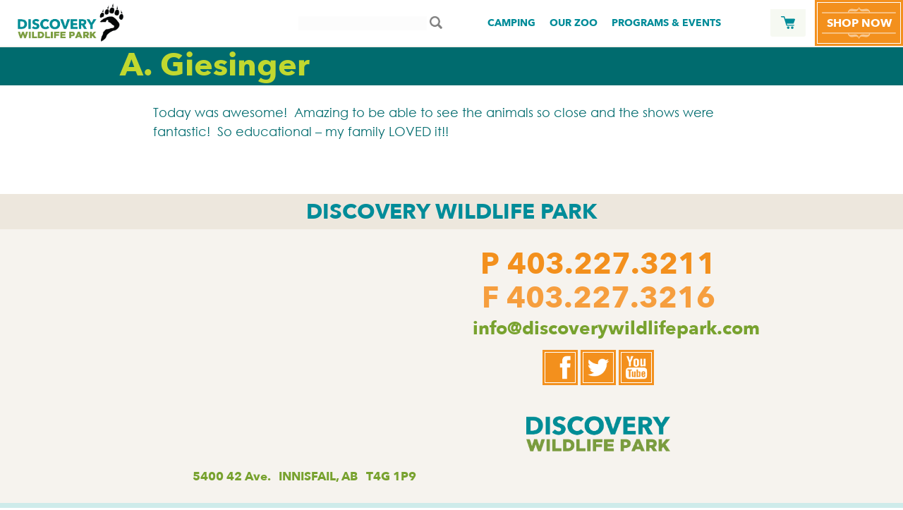

--- FILE ---
content_type: text/css
request_url: https://discoverywildlifepark.com/wp-content/themes/squivotheme/style.css?ver=2013-07-18
body_size: 12022
content:
/*
Theme Name: Squivotheme
Theme URI: http://www.squivo.com
Author: Squivo
Author URI: http://www.squivo.com
Description: Super basic wordpress theme based off TwentyThirteen cuz it's a good theme
Version: 1.o
License: GNU General Public License v2 or later
License URI: http://www.gnu.org/licenses/gpl-2.0.html
Tags: you're it
Text Domain: squivotheme

This theme, like WordPress, is licensed under the GPL.
Use it to make something cool, have fun, and share what you've learned with others.
*/

@font-face {
  font-family: 'Avenir';
  src: url('fonts/Avenir.eot?#iefix') format('embedded-opentype'),  url('fonts/Avenir.woff') format('woff'), url('fonts/Avenir.ttf')  format('truetype'), url('fonts/Avenir.svg#Avenir') format('svg');
  font-weight: normal;
  font-style: normal;
}

@font-face {
  font-family: 'Avenir_Next_Condensed';
  src: url('fonts/Avenir_Next_Condensed.eot?#iefix') format('embedded-opentype'),  url('fonts/Avenir_Next_Condensed.woff') format('woff'), url('fonts/Avenir_Next_Condensed.ttf')  format('truetype'), url('fonts/Avenir_Next_Condensed.svg#Avenir_Next_Condensed') format('svg');
  font-weight: normal;
  font-style: normal;
}

@font-face {
  font-family: 'Avenir_Next';
  src: url('fonts/Avenir_Next.eot?#iefix') format('embedded-opentype'),  url('fonts/Avenir_Next.woff') format('woff'), url('fonts/Avenir_Next.ttf')  format('truetype'), url('fonts/Avenir_Next.svg#Avenir_Next') format('svg');
  font-weight: normal;
  font-style: normal;
}

@font-face {
  font-family: 'Century Gothic';
  src: url('fonts/CenturyGothic.eot?#iefix') format('embedded-opentype'),  url('fonts/CenturyGothic.woff') format('woff'), url('fonts/CenturyGothic.ttf')  format('truetype'), url('fonts/CenturyGothic.svg#CenturyGothic') format('svg');
  font-weight: normal;
  font-style: normal;
}


@font-face {
  font-family: 'CenturyGothic-Bold';
  src: url('fonts/CenturyGothic-Bold.eot?#iefix') format('embedded-opentype'),  url('fonts/CenturyGothic-Bold.woff') format('woff'), url('fonts/CenturyGothic-Bold.ttf')  format('truetype'), url('fonts/CenturyGothic-Bold.svg#CenturyGothic-Bold') format('svg');
  font-weight: normal;
  font-style: normal;
}

@font-face {
  font-family: 'Lobster';
  src: url('fonts/lobster_1.4-webfont.eot?#iefix') format('embedded-opentype'),  url('fonts/lobster_1.4-webfont.woff') format('woff'), url('fonts/lobster_1.4-webfont.ttf')  format('truetype'), url('fonts/lobster_1.4-webfont.svg#CenturyGothic-Bold') format('svg');
  font-weight: normal;
  font-style: normal;
}

/*
Colours!

BLUE 0 , 140 , 153
GREEN 120 , 162 , 47
ORANGE 243 , 144 , 29
TAN 237 , 231 , 221
YELLOW 255 , 246 , 220
*/


* {
	-webkit-box-sizing: border-box;
	-moz-box-sizing:    border-box;
	box-sizing:         border-box;
	
	-webkit-font-smoothing: subpixel-antialiased;
}

article,
aside,
details,
figcaption,
figure,
footer,
header,
nav,
section,
summary {
	display: block;
}

audio,
canvas,
video {
	display: inline-block;
}

audio:not([controls]) {
	display: none;
	height: 0;
}

[hidden] {
	display: none;
}

html {
	font-size: 100%;
	overflow-y: scroll;
	-webkit-text-size-adjust: 100%;
	-ms-text-size-adjust: 100%;
}

html,
button,
input,
select,
textarea {
	font-family: "Century Gothic", Helvetica, sans-serif;
}

body {
	color: rgb( 0 , 107 , 110 );
	line-height: 1.5;
	margin: 0;
}

a {
	color: rgb( 120 , 162 , 47 );
	text-decoration: none;
	transition: all .12s linear;
}

a:visited {
	color: rgb( 60 , 132 , 17 );
}

a:focus {
	outline: thin dotted;
}

a:active,
a:hover {
	color: rgb( 0 , 107 , 110 );
	outline: 0;
}

a:hover {
	text-decoration: underline;
}

h1,
h2,
h3,
h4,
h5,
h6 {
	clear: both;
	font-family: Bitter, Georgia, serif;
	line-height: 1.3;
}

h1 {
	font-size: 48px;
	margin: 20px 0;
}

h2 {
	font-size: 30px;
	margin: 18px 0;
}

h3 {
	font-size: 22px;
	margin: 16px 0;
}

h4 {
	font-size: 20px;
	margin: 14px 0;
}

h5 {
	font-size: 18px;
	margin: 12px 0;
}

h6 {
	font-size: 16px;
	margin: 10px 0;
}

address {
	font-style: italic;
	margin: 0 0 24px;
}

abbr[title] {
	border-bottom: 1px dotted;
}

b,
strong {
	font-weight: bold;
}

dfn {
	font-style: italic;
}

mark {
	background: #ff0;
	color: #000;
}

p {
	margin: 0 0 24px;
}

code,
kbd,
pre,
samp {
	font-family: monospace, serif;
	font-size: 14px;
	-webkit-hyphens: none;
	-moz-hyphens:    none;
	-ms-hyphens:     none;
	hyphens:         none;
}

pre {
	background: #f5f5f5;
	color: #666;
	font-family: monospace;
	font-size: 14px;
	margin: 20px 0;
	overflow: auto;
	padding: 20px;
	white-space: pre;
	white-space: pre-wrap;
	word-wrap: break-word;
}

blockquote,
q {
	-webkit-hyphens: none;
	-moz-hyphens:    none;
	-ms-hyphens:     none;
	hyphens:         none;
	quotes: none;
}

blockquote:before,
blockquote:after,
q:before,
q:after {
	content: "";
	content: none;
}

blockquote {
	font-size: 18px;
	font-style: italic;
	font-weight: 300;
	margin: 24px 40px;
}

blockquote blockquote {
	margin-right: 0;
}

blockquote cite,
blockquote small {
	font-size: 14px;
	font-weight: normal;
	text-transform: uppercase;
}

blockquote em,
blockquote i {
	font-style: normal;
	font-weight: 300;
}

blockquote strong,
blockquote b {
	font-weight: 400;
}

small {
	font-size: smaller;
}

sub,
sup {
	font-size: 75%;
	line-height: 0;
	position: relative;
	vertical-align: baseline;
}

sup {
	top: -0.5em;
}

sub {
	bottom: -0.25em;
}

dl {
	margin: 0 20px;
}

dt {
	font-weight: bold;
}

dd {
	margin: 0 0 20px;
}

menu,
ol,
ul {
	margin: 16px 0;
	padding: 0;
}

ul {
	list-style-type: square;
}

nav ul,
nav ol {
	list-style: none;
	list-style-image: none;
}

li > ul,
li > ol {
	margin: 0;
}

img {
	-ms-interpolation-mode: bicubic;
	border: 0;
	vertical-align: middle;
}

svg:not(:root) {
	overflow: hidden;
}

figure {
	margin: 0;
}

form {
	margin: 0;
}

fieldset {
	border: 1px solid #c0c0c0;
	margin: 0 2px;
	padding: 0.35em 0.625em 0.75em;
}

legend {
	border: 0;
	padding: 0;
	white-space: normal;
}

button,
input,
select,
textarea {
	font-size: 100%;
	margin: 0;
	max-width: 100%;
	vertical-align: baseline;
}

button,
input {
	line-height: normal;
}

button,
html input[type="button"],
input[type="reset"],
input[type="submit"] {
	-webkit-appearance: button;
	cursor: pointer;
}

button[disabled],
input[disabled] {
	cursor: default;
}

input[type="checkbox"],
input[type="radio"] {
	padding: 0;
}

input[type="search"] {
	-webkit-appearance: textfield;
	padding-right: 2px; /* Don't cut off the webkit search cancel button */
	width: 160px;
}

input[type="search"]::-webkit-search-decoration {
	-webkit-appearance: none;
}

button::-moz-focus-inner,
input::-moz-focus-inner {
	border: 0;
	padding: 0;
}

textarea {
	overflow: auto;
	vertical-align: top;
}

table {
	border-bottom: 1px solid #ededed;
	border-collapse: collapse;
	border-spacing: 0;
	font-size: 14px;
	line-height: 2;
	margin: 0 0 20px;
	width: 100%;
}

caption,
th,
td {
	font-weight: normal;
	text-align: left;
}

caption {
	font-size: 16px;
	margin: 20px 0;
}

th {
	font-weight: bold;
	text-transform: uppercase;
}

td {
	border-top: 1px solid #ededed;
	padding: 6px 10px 6px 0;
}

del {
	color: #333;
}

ins {
	background: #fff9c0;
	text-decoration: none;
}

hr {
	background: rgb( 245 , 245 , 245 );
	background-size: 4px 4px;
	border: 0;
	height: 1px;
	margin: 0 0 24px;
}


/* Repeatable Patterns */

.genericon:before,
.menu-toggle:after,
.date a:before,
.format-audio .entry-content:before,
.tags-links a:first-child:before,
.categories-links a:first-child:before,
.edit-link a:before,
.attachment .entry-title:before,
.attachment-meta:before,
.attachment-meta a:before,
.error404 .page-title:before {
	-webkit-font-smoothing: antialiased;
	display: inline-block;
	font: normal 16px/1 Genericons;
	vertical-align: text-bottom;
}

/* Clearing floats */
.clear:after,
.attachment .entry-header:after,
.site-footer .widget-area:after,
.entry-content:after,
.page-content:after,
.navigation:after,
.nav-links:after,
.gallery:after {
	clear: both;
}

.clear:before,
.clear:after,
.attachment .entry-header:before,
.attachment .entry-header:after,
.site-footer .widget-area:before,
.site-footer .widget-area:after,
.entry-content:before,
.entry-content:after,
.page-content:before,
.page-content:after,
.navigation:before,
.navigation:after,
.nav-links:before,
.nav-links:after {
	content: "";
	display: table;
}

/* Assistive text */
.screen-reader-text {
	clip: rect(1px, 1px, 1px, 1px);
	position: absolute !important;
}

.screen-reader-text:focus {
	background-color: #f1f1f1;
	border-radius: 3px;
	box-shadow: 0 0 2px 2px rgba(0, 0, 0, 0.6);
	clip: auto !important;
	color: #21759b;
	display: block;
	font-size: 14px;
	font-weight: bold;
	height: auto;
	line-height: normal;
	padding: 15px 23px 14px;
	position: absolute;
	left: 5px;
	top: 5px;
	text-decoration: none;
	width: auto;
	z-index: 100000; /* Above WP toolbar */
}

/* Form fields, general styles first. */
button,
input,
textarea {
	border: none;
	font-family: inherit;
	padding: 5px;
	background:rgb( 245 , 245 , 245 );
}

input,
textarea {
	color: #141412;
}

input:focus,
textarea:focus {
	border: none;
	outline: 0;
}

/* Buttons */
button,
input[type="submit"],
input[type="button"],
input[type="reset"] {
	background: rgb( 243 , 144 , 29 );
	color: #fff;
	display: inline-block;
	padding: 11px 24px 14px;
	text-decoration: none;
}

button:hover,
button:focus,
input[type="submit"]:hover,
input[type="button"]:hover,
input[type="reset"]:hover,
input[type="submit"]:focus,
input[type="button"]:focus,
input[type="reset"]:focus {
	background: rgb( 0 , 107 , 110 );
	outline: none;
}

button:active,
input[type="submit"]:active,
input[type="button"]:active,
input[type="reset"]:active {
	background: #d94412; /* Old browsers */
	background: -webkit-linear-gradient(top, #d94412 0%, #e05d22 100%); /* Chrome 10+, Safari 5.1+ */
	background:   linear-gradient(to bottom, #d94412 0%, #e05d22 100%); /* W3C */
	border: none;
	border-top: 3px solid #b93207;
	padding: 10px 24px 11px;
}

.post-password-required input[type="submit"] {
	padding: 7px 24px 4px;
	vertical-align: bottom;
}

.post-password-required input[type="submit"]:active {
	padding: 5px 24px 6px;
}

/* Placeholder text color -- selectors need to be separate to work. */
::-webkit-input-placeholder {
	color: #7d7b6d;
}

:-moz-placeholder {
	color: #7d7b6d;
}

::-moz-placeholder {
	color: #7d7b6d;
}

:-ms-input-placeholder {
	color: #7d7b6d;
}

/*
 * Responsive images
 *
 * Fluid images for posts and widgets
 */
.entry-content img,
.entry-summary img,
.widget img,
.wp-caption,
.feature-box img {
	max-width: 100%;
	height:auto;
}

/* Make sure images with WordPress-added height and width attributes are scaled correctly. */
.entry-content img,
.entry-summary img,
img[class*="align"],
img[class*="wp-image-"],
img[class*="attachment-"] {
	height: auto;
}

img.size-full,
img.size-large,
img.wp-post-image {
	height: auto;
	max-width: 100%;
}

/* Make sure videos and embeds fit their containers. */
embed,
iframe,
object,
video {
	max-width: 100%;
}

/* Override the Twitter embed fixed width. */
.entry-content .twitter-tweet-rendered {
	max-width: 100% !important;
}

/* Images */
.alignleft {
	float: left;
	padding:5px 25px 25px 0;
}

.alignright {
	float: right;
	padding:5px 0 25px 25px;
}

.aligncenter {
	display: block;
	margin-left: auto;
	margin-right: auto;
	padding:25px 0;
}

.feature-box .aligncenter,
.feature-box .alignright,
.feature-box .alignleft{
	padding:3px;
	
}

.mobile-break{
	margin-left:5px;
	display:inline-block;
}


/* Basic Structure */

.site {
	background-color: #fff;
	margin: 0 auto;
	max-width: 100%;
	width: 100%;
	z-index:1;
}

.site-main {
	position: relative;
	z-index:1;
}

.width-manager{
	max-width:1024px;
	margin:0 auto;
	position:relative;
}

/************
	
	Header 
	
************/

.site-header{
	position: fixed;
	z-index:2;
	background:rgb( 255 , 255 , 255 );
	top:0;
	width:100%;
}
.admin-bar .site-header{
	top:32px;
}

#header-spacer{
	height:65px;
}

.site-title {
	font-size: 12px;
	font-weight: bold;
	line-height: 1;
	margin: 0;
	padding: 0;
}

.site-description {
	margin: 0;
}

#header-contact-info{
	position:fixed;
	top:5px;
	top:4px;
	right:200px;
	text-align:right;
	background:white;
	padding:10px 5px 0;
	font-size:12px;
	transition:all .12s ease;
}

svg{
	position:relative;
	max-width:100%;
}
#mobile-phone-number{
	display:none;
	position:absolute;
	right:115px;
	width:20px;
	height:auto;
	top:15px;
}

.admin-bar #header-contact-info{
	top:37px;
}

#header-contact-info .email{
	line-height:20px;
	margin-right:38px;
	text-decoration:none;
}

#header-contact-info .phone,
#header-contact-info .phone:visited{
	position:relative;
	display:inline-block;
	font-family:'Avenir_next' , Arial , sans-serif;
	margin-right:0px;
	font-size:26px;
	line-height:26px;
	text-decoration:none;
	color:rgb( 243 , 144 , 29 );
}

#header-contact-info .phone:hover{
	color:rgb( 0, 140, 153 );
}

#mobile-menu-toggle{
	position:absolute;
	display:block;
	z-index:9999;
	height:50px;
	width:50px;
	top:0;
	left:0;
	background:rgb( 0 , 107 , 110 );
}

.menu-icon{
	position:absolute;
	height:34px;
	width:34px;
	top:7px;
	left:7px;
	background:rgb( 0 , 107 , 110 );
	transition:all .12s ease;
}

.menu-icon:hover > .menu-icon-part,
.menu-icon.opened > .menu-icon-part{
	background:rgb( 193 , 216 , 47 );
}

.menu-icon-part{
	position:absolute;
	height:4px;
	width:26px;
	left:4px;
	background:white;
}

.menu-icon-top{
	top:5px;
}
.menu-icon-mid{
	top:15px;
}
.menu-icon-bottom{
	top:25px;
}

.navbar {
	margin: 0 auto;
	position:relative;
	max-width: 100%;
	width: 100%;
	top:0px;
	height:67px;
	border-bottom:2px solid rgb( 246 , 243 , 238 );
}

#main-logo-container{
	display:inline-block;
	position:relative;
	vertical-align:middle;
	background:white;
	height:65px;
	left:25px;
	float:left;
	z-index:100;
	transition:all .12s ease;
}
#main-search-container{
	position: absolute;
    left: -275px;
    width: 265px;
    padding-top:3px;
}


.site-logo{
	display:inline-block;
	position:relative;
	width:150px;
	height:auto;
	padding-top:5px;
}

.site-logo img{
	max-width:100%;
}

/* Navigation */
.main-navigation {
	clear: both;
	margin: 0 auto;
	width: 100%;
	position: relative;
	display:table;
	background:white;
}

#main-nav-content{
	display:inline-block;
	position:relative;
	vertical-align:middle;
	text-align:right;
	float:right;
	height:65px;
	right:250px;
	transition:all .12s ease;
}

#tickets-nav-content{
	position:fixed;
	z-index:9999;
	top:0;
	right:0;
	width:125px;
	margin:0;
}

.admin-bar #tickets-nav-content{
	top:32px;
}
.nav-ticket-menu,
.nav-ticket-menu ul{
	position:relative;
	padding:0;
	margin:0;
}

.nav-ticket-menu li{
	position:relative;
	display:table;
	height:65px;
	width:125px;
	padding:3px;
	text-align:center;
}
.nav-ticket-menu li a{
	position:relative;
	display:table-cell;
	vertical-align:middle;
	font-family: "Avenir_Next" , Arial , sans-serif;
	font-size:16px;
	color:white;
	padding:3px;
	padding-top:5px;
	border:1px solid white;
	text-decoration:none;
}
.nav-ticket-menu li a:hover:after{
	opacity:1;
}
.nav-ticket-menu li a:after{
	content:"";
	position:absolute;
	background:url(images/button-fancy-border@3x.png) no-repeat center center;
	background-size:100% 100%;
	width:105px;
	height:45px;
	opacity:.5;
	top:6px;
	left:6px;
	transition:all .12s ease;
}

.nav-ticket-menu li:nth-child(1){
	background:rgb( 243 , 144 , 29 );
}
.nav-ticket-menu li:nth-child(2){
	background:rgb( 0 , 140 , 153 );
}
.nav-ticket-menu li:nth-child(3){
	background:rgb( 0 , 140 , 153 );
}
#mobile-nav-content{
	display:none;
}

/* Main Menu */
ul.nav-menu,
div.nav-menu > ul {
	margin: 0;
	padding: 0 ;
	position:relative;
	display:block;
}
.nav-menu li {
	display: inline-block;
	position: relative;
	vertical-align: bottom;
	transition:all .2s linear;
	background:white;
}
.nav-menu li a {
	color: rgb( 0, 140, 153 );
	display: inline-block;
	vertical-align: bottom;
	padding: 22px 8px;
	margin:0;
	text-decoration: none;
	transition:all .12s ease;
	font-family: 'Avenir_Next', Arial, sans-serif;
	font-size: 14px;
	font-wieght:normal;
}
.nav-menu li:hover > a,
.nav-menu li a:hover,
.nav-menu li:focus > a,
.nav-menu li a:focus {
	color: rgb( 243 , 144 , 29 );
}

/* Sub Menus */
.nav-menu .sub-menu{
	position:fixed;
	display:block;
	z-index:-1;
	font-size:0;
	left:0;
	top:65px;
	height:0;
	width:100%;
	transition:all .2s ease;
}
.admin-bar .nav-menu .sub-menu{
	top:132px;
	top:97px;
}

.nav-menu .sub-menu li{
	display: inline-block;
	position: relative;
	vertical-align:bottom;
	text-align:center;
	top:-100px;
	padding:0;
	margin:0;
	height:0;
	border-bottom:3px solid rgb( 243 , 144 , 29 );
}

.nav-menu .sub-menu li{
	width:100%;
}
.nav-menu .col-2 .sub-menu li{
	width:50%;
}
.nav-menu .col-3 .sub-menu li{
	width:33.33%;
}
.nav-menu .col-4 .sub-menu li{
	width:25%;
}
.nav-menu .col-5 .sub-menu li{
	width:20%;
}

.nav-menu li .sub-menu li{
	background:rgba( 0 , 0 , 0 , .75 );
}
.nav-menu .sub-menu li a{
	display:inline-block;
	position:absolute;
	text-align:center;
	bottom:25px;
	left:0;
	right:0;
	padding:0;
	margin:0;
	line-height:1em;
	color:rgb( 255 , 255 , 255 );
	text-decoration:none;
	font-family:"Avenir_Next", Arial, sans-serif;
	font-size:12px;
	transition:all .12s ease;
}

ul.nav-menu ul a:hover,
.nav-menu ul ul a:hover,
ul.nav-menu ul a:focus,
.nav-menu ul ul a:focus {

}
.nav-menu .sub-menu.clicked-on,
.nav-menu .sub-menu.clicked-on,
ul.nav-menu li:hover > ul,
.nav-menu ul li:hover > ul,
ul.nav-menu .focus > ul,
.nav-menu .focus > ul {
	height:120px;
}
.nav-menu .sub-menu.clicked-on  li,
.nav-menu .sub-menu.clicked-on li,
ul.nav-menu li:hover > ul li,
.nav-menu ul li:hover > ul li,
ul.nav-menu .focus > ul li,
.nav-menu .focus > ul li{
	top:0;
	height:120px;
}

.logged-in ul.nav-menu li:hover > ul,
.admin-bar .nav-menu ul li:hover > ul,
.logged-in ul.nav-menu .focus > ul,
.admin-bar .nav-menu .focus > ul {
	top:97px;
}

.nav-menu .current_page_item > a,
.nav-menu .current_page_ancestor > a,
.nav-menu .current-menu-item > a,
.nav-menu .current-menu-ancestor > a {

}

/* Cool Menu Icons */

.nav-menu .sub-menu li:hover a{
	position:absolute;
	bottom: 15px;
	color:rgb( 255 , 255 , 255 );
}

.nav-menu .sub-menu li a:after, 
.nav-menu .sub-menu li a:before{
	content:"";
	position:absolute;
	bottom:25px;
	left:0;
	right:0;
	margin-right:auto;
	margin-left:auto;
	transition:all .12s ease;
}

.nav-menu .sub-menu li:hover a:after,
.nav-menu .sub-menu li:hover a:before{
	bottom:35px;
}

.nav-menu .sub-menu li:hover a:after{
	opacity:0;
}

/*
	Search css - added Feb 2017 [SB]
*/

.search-form{
	position:absolute;
	left:15px;
	z-index:100;
	height: 32px;
	margin-top:20px;
}

.search-field{
	height:20px;
	line-height:20px;
	vertical-align: top;
    border: 1px solid rgba( 252 , 252 , 252 , 1 );
    background: rgb( 252 , 252 , 252 );
    width:auto !important;
}

.search-field:hover{
	border: 1px solid rgba( 240 , 240 , 240 , 1 );
	background: rgba( 120 , 162 , 47 , .1 );
}
.search-field:focus{
	border: 1px solid rgba( 240 , 240 , 240 , 1 );
}

input.search-submit,
input.search-submit:hover,
input.search-submit:active,
input.search-submit:visited{
	width:18px;
	height:18px;
	background:url( images/icons/mag.png ) no-repeat;
	background-size:100% 100%;
	border:none;
	padding:1px;
	opacity:.5;
}

input.search-submit:hover{
	opacity:1;
}

.search-results-content{
	padding:20px;
}

.search-triangle{
	display:inline-block;
	margin-left:10px;
	width: 0;
	height: 0;
	border-style: solid;
	border-width: 10px 0 10px 17.3px;
	border-color: transparent transparent transparent rgb( 0 , 107 , 110 );
	transition:all .12s linear;
}

.search-title a{
	color:rgb( 0 , 107 , 110 );
}

.search-title a:hover{
	color:rgb( 120 , 162 , 47 );
	text-decoration:none;
}

.search-title a:hover .search-triangle{
	margin-left:15px;
	border-color: transparent transparent transparent rgb( 120 , 162 , 47 );
}

#commerce-links{
	float: right;
    z-index: 10000;
    position: absolute;
    right: 138px;
    padding:10px 15px 5px 5px;
    top:13px;
    background:rgb( 246 , 249 , 242 );
    border-bottom-left-radius: 3px;
    border-bottom-right-radius: 3px;
    /*border-bottom:2px solid rgb( 246 , 243 , 238 );*/
}

.shopping-link{
    position: relative;
    display:inline-block;
    color: orange;
    width:20px;
    height:auto;
    margin-left:10px;
}

.shopping-link svg > g > path{
	fill:rgb( 0 , 140 , 153 );
}
.shopping-link svg:hover > g > path{
	fill:rgb( 243 , 144 , 29 );
}

#my-account-link{
	display:none;
    width: 16px;
}

.logged-in #my-account-link{
	display:inline-block;
}

#mobile-nav-content .search-form{
	left:auto;
	right:10px;
	top:50px;
	margin-top:10px;
}

#mobile-nav-content .search-field{
	background:transparent;
	border:none;
}

#mobile-nav-content .search-form:hover .search-field{
	border: 1px solid rgba( 240 , 240 , 240 , 1 );
	background: rgba( 240 , 240 , 240 , .5 );
}

#mobile-nav-content .search-field:focus{
	border: 1px solid rgba( 240 , 240 , 240 , 1 );
	background: rgba( 240 , 240 , 240 , .9 );
}

#mobile-nav-content input.search-submit{
	opacity:1;
}

/*
Programs & Events Menu Icons
*/
a:focus {
    outline: 0 !important;
}

.nav-menu li .sub-menu li.clock a:after{
	background:url(images/icons/icon_clock.png ) no-repeat center center;
	background-size:100% 100%;
	height:30px;
	width:30px;
}

.nav-menu li .sub-menu li.clock a:before{
	background:url(images/icons/icon_clock_hover.png) no-repeat center center;
	background-size:100% 100%;
	height:30px;
	width:30px;
}

.nav-menu li .sub-menu li.microphone a:after{
	background:url(images/icons/icon_presentations.png) no-repeat center center;
	background-size:100% 100%;
	height:32px;
	width:27px;
}

.nav-menu li .sub-menu li.microphone a:before{
	background:url(images/icons/icon_presentations_hover.png) no-repeat center center;
	background-size:100% 100%;
	height:32px;
	width:27px;
}

.nav-menu li .sub-menu li.event a:after{
	background:url(images/icons/icon_events.png) no-repeat center center;
	background-size:100% 100%;
	height:32px;
	width:38px;
}

.nav-menu li .sub-menu li.event a:before{
	background:url(images/icons/icon_events_hover.png) no-repeat center center;
	background-size:100% 100%;
	height:32px;
	width:38px;
}

.nav-menu li .sub-menu li.light-bulb a:after{
	background:url(images/icons/icon_education.png) no-repeat center center;
	background-size:100% 100%;
	height:34px;
	width:21px;
}

.nav-menu li .sub-menu li.light-bulb a:before{
	background:url(images/icons/icon_education_hover.png) no-repeat center center;
	background-size:100% 100%;
	height:34px;
	width:21px;
}

.nav-menu li .sub-menu li.paw a:after{
	background:url(images/icons/icon_adventure.png) no-repeat center center;
	background-size:100% 100%;
	height:34px;
	width:21px;
}

.nav-menu li .sub-menu li.paw a:before{
	background:url(images/icons/icon_adventure_hover.png) no-repeat center center;
	background-size:100% 100%;
	height:34px;
	width:21px;
}

.nav-menu li .sub-menu li.tent a:after{
	background:url(images/icons/icon_camping.png) no-repeat center center;
	background-size:100% 100%;
	height:25px;
	width:44px;
}

.nav-menu li .sub-menu li.tent a:before{
	background:url(images/icons/icon_camping_hover.png) no-repeat center center;
	background-size:100% 100%;
	height:25px;
	width:44px;
}

.nav-menu li .sub-menu li.golf-cart a:after{
	background:url(images/icons/icon_cart.png) no-repeat center center;
	background-size:100% 100%;
	height:32px;
	width:39px;
}

.nav-menu li .sub-menu li.golf-cart a:before{
	background:url(images/icons/icon_cart_hover.png) no-repeat center center;
	background-size:100% 100%;
	height:32px;
	width:39px;
}

.nav-menu li .sub-menu li.membership a:after{
	background:url(images/icons/icon_membership.png) no-repeat center center;
	background-size:100% 100%;
	height:25px;
	width:38px;
}

.nav-menu li .sub-menu li.membership a:before{
	background:url(images/icons/icon_membership_hover.png) no-repeat center center;
	background-size:100% 100%;
	height:25px;
	width:38px;
}

.nav-menu li .sub-menu li.question-mark a:after{
	background:url(images/icons/icon_services.png) no-repeat center center;
	background-size:100% 100%;
	height:30px;
	width:30px;
}

.nav-menu li .sub-menu li.question-mark a:before{
	background:url(images/icons/icon_services_hover.png) no-repeat center center;
	background-size:100% 100%;
	height:30px;
	width:30px;
}


.nav-menu .current-menu-item:before{
}

.menu-toggle {
	display: none;
}

/**************
	
	Content 
	
**************/

.content-area,
.site-content{
	position:relative;
	width:100%;
	font-size:0;
	margin:0 auto;
	text-align:center;
}
.article-content{
	position:relative;
	display:block;
	font-size:18px;
	width:70%;
	max-width:1200px;
	margin: 0 auto;
	text-align:left;
}
.article-content.sidebar{
	display:inline-block;
	vertical-align:top;
	width:50%;
	max-width:1024px;
	margin-left:8%;
	margin-right:0%;
}
.sidebar{
	position:relative;
	display:inline-block;
	vertical-align:top;
	text-align:left;
	font-size:16px;
	width:22%;
	margin-right:8%;
	margin-left:5%;
	padding-top:50px;
}

.article-header{
	position:relative;
	height:56px;
	background:rgb( 0 , 107 , 110 );
}
.article-header-content{
	padding-left:170px;
	text-align:left;
	color:rgb( 193 , 216 , 47 );
	font-size:45px;
	font-family:"Avenir_Next" , Arial , sans-serif;
	line-height:56px;
	transition:all .5s ease;
}
.article-header-content:before{
	position:absolute;
	top:10px;
	left:100px;
	content:"";
	height:33px;
	width:58px;
	transition:all .5s ease;
}
.article-header-content:hover:before{
	opacity:.8;
}

.article-header-content.clock:before{
	background:url(images/icons/icon-clock-page@3x.png ) no-repeat center center;
	background-size:100% 100%;
}

.article-header-content.paw:before{
	background:url(images/icons/icon-paw-page@3x.png ) no-repeat center center;
	background-size:100% 100%;
}

.article-header-content.bear:before{
	background:url(images/icons/icon-bear-page@3x.png ) no-repeat center center;
	background-size:100% 100%;
}

.article-header-content.mic:before{
	background:url(images/icons/icon-mic-page@3x.png ) no-repeat center center;
	background-size:100% 100%;
}

.article-header-content.cart:before{
	background:url(images/icons/icon-cart-page@3x.png ) no-repeat center center;
	background-size:100% 100%;
}

.article-header-content.question:before{
	background:url(images/icons/icon-question-page@3x.png ) no-repeat center center;
	background-size:100% 100%;
}

.article-header-content.tent:before{
	background:url(images/icons/icon-tent-page@3x.png ) no-repeat center center;
	background-size:100% 100%;
}

.article-header-content.membership:before{
	background:url(images/icons/icon-membership-page@3x.png ) no-repeat center center;
	background-size:100% 100%;
}

.article-header-content.birthday:before{
	background:url(images/icons/icon-birthday-page@3x.png ) no-repeat center center;
	background-size:100% 100%;
}

.article-header-content.education:before{
	background:url(images/icons/icon-education-page@3x.png ) no-repeat center center;
	background-size:100% 100%;
}

.article-header-content.events:before{
	background:url(images/icons/icon-events-page@3x.png ) no-repeat center center;
	background-size:100% 100%;
}

.hentry {
	padding:0;
}

.entry-header,
.entry-content,
.entry-summary,
.entry-meta {
	margin: 0 auto;
	max-width: 100%;
	width: 100%;
	color:rgb( 0 , 107 , 110 );
}

.entry-content h1 , h2 , h3 , h4 , h5 , h6 {
	font-family:"Avenir_Next", Arial , sans-serif;
}
.entry-content h1{
	color:rgb( 193 , 216 , 47 );
	font-size:45px;
	line-height:56px;
	background:rgb( 0 , 140 , 153 );
	height:56px;
	text-align:left;
}

.entry-content h2, h3{
	color:rgb( 0 , 107 , 110 );
}

.entry-content h2{
	font-size:32px;
	line-height:32px;
}

.entry-content h3{
	font-size:28px;
	line-height:28px;
}

.entry-content h4, h5{
	color:rgb( 0 , 140 , 153 );
}

.entry-content h4{
	font-size:23px;
	line-height:23px;
}

.entry-content h5{
	font-size:22px;
	line-height:22px;	
}

.entry-content h6{
	color:rgb( 243 , 144 , 29 );
	font-size:17px;
	line-height:17px;
}

.entry-content ul{
	margin-left:25px;
}
.entry-content p{
	margin:25px 25px;
	max-width:1200px;
}

.main-img-strip{
	position:relative;
	width:100%;
	height:450px;
	height:33vw;
	z-index:1;
}

.img-container{
	position:absolute;
	top:0;
	bottom:0;
	left:0;
	right:0;
}
/* Entry Header */

.entry-thumbnail img {
	display: block;
	margin: 0 auto 10px;
}

.entry-header {
	margin-bottom: 30px;
}

.entry-title {
	font-weight: normal;
	margin: 0 0 5px;
}

.entry-title a {
	color: #141412;
}

.entry-title a:hover {
	color: #ea9629;
}

/* Entry Content */

.entry-content,
.post-content{
	position:relative;
	z-index:1;
}
.main-background-wrapper{
	position:relative;
	height:300px;
	width:100%;
	overflow:hidden;
}
.main-background-image{
	position:relative;
	max-width:100%;
	width:100%;
	z-index:0;
	text-align:center;
}
.main-background-image img{
	position:relative;
	z-index:0;
}

.animal-post-wrapper{
	position:relative;
	display:table;
	width:99%;
	margin: 0 .5%;
}
.animal-post{
	position:relative;
	display:inline-block;
	white-space: normal;
	overflow:hidden;
	width:32%;
	margin:.25% 0% 0;
	background:rgb(245, 245, 245 );
}
.animal-post img{
	max-width:100%;
}
.sidebar .animal-post{
	display:block;
	width:98%;
	margin:1%;
}
.animal-content{
	position:absolute;
	top:0;
	left:0;
	right:0;
	bottom:0;
	padding:2%;
	cursor:hand;
	cursor:pointer;
}

.animal-post.left{
	margin:1% 1% 0 0;
}
.animal-post.right{
	margin:1% 0% 0 1%;
}

.animal-rollover{
	position:absolute;
	background:rgba(0,107,110,.80);
	height:100%;
	width:100%;
	top:100%;
	left:0;
	transition:all .2s ease;
	color:white;
	cursor:hand;
	cursor:pointer;
}

.animal-rollover h1{
	font-family:"Lobster", "Avenir";
	color:rgb( 193 , 216 , 47 );
	font-size:26px;
	padding:0;
	margin:2% 5% 0;
	line-height:26px;
}
.animal-active-content{
	position:absolute;
	top:24%;
	left:5%;
	right:5%;
	bottom:5%;
	overflow-y:scroll;
	font-size:14px;
}
.animal-active-content a{
	color:rgb( 193 , 216 , 47 ) !important;	
}
.animal-active-content a:hover{
	color:rgb( 255 , 255 , 255 ) !important;		
}

.animal-rollover.active,
.animal-post:hover > .animal-rollover {
	top:0;
}

.input-text{
	display:inline-block;
	vertical-align:top;
	max-width:32%;
	margin:0 0.5% 1%;
}
.single-product .input-text{
	max-width:100%;
}

#form-submit{
	margin:1%;
	border:none;
}

/*****************
	
	Galleries
	
*****************/

.gallery-wrapper{
	clear:both;
	margin-bottom:25px;
}

.gallery-testimonials .gallery-header{
	position:relative;
	width:100%;
	background:rgb( 206, 235 , 234 );
	text-align:center;
	height:65px;
}

.feature-box .gallery-testimonials .gallery-header{
	background:transparent;
}
.gallery-testimonials .gallery-header h1{
	position:relative;
	margin:0 auto;
	text-align: center;
	top:-5px;
	color:rgb(0 , 140 , 153 );
	line-height:37px;
	font-size:22px;
	font-family:"Avenir_Next", Arial , sans-serif;
	padding:20px;
	width:220px;
	height:75px;
	background:rgb( 246 , 243 , 238 );
}

.feature-box .gallery-testimonials .gallery-header h1{
	top:0;
	padding:20px 0;
	width:100%;
}

.feature-box .gallery-testimonials .gallery-header h1:before{
	margin-right:auto;
	margin-left:auto;
	left:0;
	right:0;
}

.gallery-testimonials .gallery-header h1:before{
	position:absolute;
	content:"";
	background:url(images/testimonials_art_design.png) no-repeat center center;
	background-size:100% 100%;
	height:45px;
	width:180px;
	top:15px;
	left:20px;
}

.gallery-testimonials .gallery-content{
	position:relative;
	height:240px;
	overflow:hidden;
}

.feature-box .gallery-testimonials .gallery-content{
	height:300px;
}

.gallery-testimonials .gallery-nav{
	position:absolute;
	display:block;
	height:40px;
	top:15px;
	width:100%;
	text-align:center;
	z-index:100;
}

.gallery-testimonials .gallery-nav .nav-button{
	position:relative;
	display:inline-block;
	vertical-align:center;
	height:16px;
	width:16px;
	margin:0 8px;
	background:rgb( 206, 235 , 234 );
	border-radius:8px;
	transition:all .2s ease;
	cursor:pointer;
	cursor:hand;
}

.gallery-testimonials .gallery-nav .nav-button:hover{
	background:rgb( 246 , 243 , 238 );
}

.gallery-testimonials .gallery-nav .nav-button.active-gallery-item{
	background:rgb(0 , 140 , 153 );
}

.gallery-testimonials .gallery-item-content{
	position:absolute;
	width:70%;
	top:60px;
	margin-left:auto;
	margin-right:auto;
	left:0;
	right:0;
	height:152px;
	overflow-y: scroll;
	z-index:2;
	padding:0px 25px 50px;
}

.feature-box .gallery-testimonials .gallery-item-content{
	width:100%;
	height:212px;
	padding:0px 10px 25px;
}
.gallery-testimonials .gallery-item-content::-webkit-scrollbar {
    -webkit-appearance: none;
    width: 7px;
}
.gallery-testimonials .gallery-item-content::-webkit-scrollbar-thumb {
    border-radius: 4px;
    background-color: rgba(0,0,0,.5);
    -webkit-box-shadow: 0 0 1px rgba(255,255,255,.5);
}
.gallery-testimonials .gallery-item-title{
	position:absolute;
	bottom:0;
	left:0;
	right:0;
	z-index:3;
	margin-left:auto;
	margin-right:auto;
	text-align:center;
	font-weight:bold;
	background:rgb(255 , 255 ,255 );
	background:rgba( 255 , 255 , 255 , .9 );
	padding:3px 0 0;
}

.feature-box .gallery-testimonials .gallery-item-title{
	background:rgb( 246 , 243 , 238 );
	background:rgba( 246 , 243 , 238 , .9 );
}
.gallery-testimonials .gallery-item:before{
	position:absolute;
	z-index:-1;
	top:-70px;
	left:40px;
	font-family:Arial;
	color:tan;
	content: "\201C";
	font-size:240px;
	opacity:.2;
}

.gallery-testimonials .gallery-item:after{
	position:absolute;
	z-index:-1;
	top:0px;
	right:60px;
	font-family:Arial;
	color:tan;
	content: "\201D";
	font-size:240px;
	opacity:.2;
}

.feature-box .gallery-testimonials .gallery-item:before,
.feature-box .gallery-testimonials .gallery-item:after{
	display:none;
}

.home-gallery-button{
	position:absolute;
	top:0;
	bottom:0;
	z-index:9000;
	cursor:pointer;
	cursor:hand;
	opacity:.5;
	transition:all .5s ease;
}

.home-gallery-button:hover{
	opacity:1;
}
#gallery-button-left{
	left:0;
	right:50%;
	background:url(images/gallery_arrow_left.png) no-repeat 10% center;
	background-size: 16px auto;
}

#gallery-button-right{
	left:50%;
	right:0;
	background:url(images/gallery_arrow_right.png) no-repeat 90% center;
	background-size: 16px auto;
}
/*******************

	Feature Box
	
*******************/

.feature-box{
	width:100%;
	background:rgb( 246 , 243 , 238 );
	position:relative;
	padding-top:0;
	color:rgb( 0 , 107 , 110 );
}

.feature-box-none{
	clear:both;
	margin:0 auto 0;
}

.feature-box-header{
	position:relative;
	text-align:center;
	background:rgb( 0 , 160 , 175 );
	top:0;
	height:47px;
	padding:3px;
}

.feature-box a{
	color:rgb( 0 , 140 , 153 );
	text-decoration:none;
}

.feature-box a:hover{
	color:rgb( 0 , 107 , 110 );
}

.feature-box-header h1{
	margin:0;
	border:1px solid white;
	font-size:24px;
	position:relative;
	height:100%;
	color:white;
	font-family: "Avenir_Next", Arial , sans-serif;
	line-height:40px;
}

.feature-box-content{
	padding:20px;
}

.feature-box-item{
	padding-bottom:10px;
	margin-bottom:10px;
	border-bottom:1px solid rgb( 193 , 216 , 47  );
}

.feature-item-title{
	color:rgb( 0 , 160 , 175 );
	font-size:20px;
	font-family:"Avenir_Next", Arial , sans-serif;
}

.coupon-box{
	position:relative;
	background:rgb( 193 , 216 , 47 );
	padding:3px;
	height:50px;
}
.coupon-content{
	position:relative;
	border:1px dashed white;
	height:100%;
	text-align:center;
	font-family:"Avenir_Next", Arial , sans-serif;
	line-height:44px;
}
.dates,
.rates-box,
.hours-box{
	clear:both;
	position:relative;
	margin-top:40px;
}

.box,
.dates{
	clear:both;
	margin-bottom:6px;
}
.dates .dates-header,
.box .box-header,
.rates-box .rates-header,
.hours-box .hours-header{
	position:relative;
	z-index:1;
	background:rgb( 241 , 249 , 248 );
	height:35px;
	text-align:left;
	font-weight:bold;
	font-size:28px;
	line-height:35px;
	padding-left:180px;
	margin-bottom:6px;
}

.box .box-header{
	padding-left:15%;
}

.feature-box .rates-header,
.feature-box .rates-content{
	padding-left:0;
}
.dates .dates-content,
.box .box-content,
.rates-box .rates-content,
.hours-box .hours-content{
	position:relative;
	z-index:1;
	background:rgb( 246 , 249 , 242 );
	padding:20px 80px 25px 180px;
	
}

.box.inline .box-content{
	padding:3%;
}

.rates-box .rates-content h2,
.hours-box .hours-content h2{
	display:inline-block;
	z-index:1;
	color:rgb( 0 , 140 , 153 );
	border-bottom:2px solid rgb( 193 , 216 , 47 );
	padding:5px 0;
	margin:20px 0 5px;
	width:auto;
}

.rates-box .rates-content p,
.hours-box .hours-content p{
	margin:5px 0;
}

.dates .icon,
.rates-box .icon,
.hours-box .icon{
	position:absolute;
	z-index:2;
	right:0;
	top:0;
	height:55px;
	width:85px;
}

.feature-box-item .date{
	padding:4px 8px;
	margin:5px 5px;
}

.feature-box-item .date:nth-of-type(odd){
	background:rgba(255 , 255 ,255 , .7);
}

.feature-box-item .date:last-child{
	margin-bottom:25px;
	border-bottom:1px solid rgba(255 , 255 , 255 , .7);
}

.hours .icon{
	background:url(images/icon-hours-header@3x.png) no-repeat center center;
	background-size:100% 100%;
}

.membership .icon{
	background:url(images/icon-membership-header@3x.png) no-repeat center center;
	background-size:100% 100%;
}

.people .icon{
	background:url(images/icon-people-header@3x.png) no-repeat center center;
	background-size:100% 100%;
}

.light-bulb .icon,
.education .icon{
	background:url(images/icon-education-header@3x.png) no-repeat center center;
	background-size:100% 100%;
}

.birthday .icon{
	background:url(images/icon-birthday-header@3x.png) no-repeat center center;
	background-size:100% 100%;
}

.calendar .icon{
	background:url(images/icon-calendar-header@3x.png) no-repeat center center;
	background-size:100% 100%;
}

.rates-content table{
	border:none;
	font-family:"Avenir_Next" , Arial , sans-serif;
	width:100%;
	padding:5px;
}

.rates-content table th{
	font-family:"Century Gothic", Helvetica, sans-serif;
	color:rgb( 0 , 140 , 153 );
	font-weight:normal;
	font-size:22px;
	line-height:22px;
}

.rates-content table.halfwidth{
	width:45%;
}

.rates-content .odd-table-row{
	background:rgba(255 , 255 , 255 , .6);
}

.rates-content table td{
	font-weight:bold;
	font-size:14px;
	border-top:none;
	padding-left:10px;
}

.label-row{
	width:25%;
}

.rates-content .extra-content ul{
	margin-left:25px;
	color:rgb( 0 , 140 , 153 );
}

.rates-content .extra-content,
.rates-header span.catch{
	color:rgb( 0 , 160 , 175 );
}

.rates-content table td .ages{
	color:rgb( 0 , 140 , 153 );
}

.red-strike{
	color:rgb( 125, 0 , 0 );
}
.no-strike{
	color:rgb(0 , 107 , 110 );
}
.sale-price:before{
	content:"On sale now for ";
}
.sale-price{
	padding:3px 8px;
	background:rgba( 193 , 216 , 47 , .5 );
	font-size:85%;
	color:rgb( 0 , 107 , 110 );
	border-radius:3px;
	border:2px solid rgb( 193 , 216 , 47 );
	margin-left:10px;
}

.other-rate{
	margin-bottom:20px;
}
.sidebar .other-rate-title{
	border-bottom:1px solid rgb( 193 , 216 , 47  );
	width:100%;
}

.sidebar .other-rate-amt{
	margin:10px 20px;
	background: rgba( 193 , 216 , 47 , .5  );
	padding:2px;
	border:2px solid rgb( 193 , 216 , 47 );
}

.other-rate-title{
	display:inline-block;
	font-size:24px;
	font-weight:bold;
}
.other-rate-amt{
	display:inline-block;
	font-weight:bold;
	margin-left:100px;
	color:rgb( 0 , 107 , 110 );
}

.other-rate.basic{
	background:rgba( 255, 255, 255, .5 );
	padding:10px;
	border-bottom:1px dashed rgb( 193 , 216 , 47 );
	border-radius:3px;
}

.other-rate.basic .other-rate-title,
.other-rate.basic .other-rate-amt,
.other-rate.basic .other-rate-detail{
	margin-left:10px;
	display:inline-block;
}
.cost-span{
	font-weight:bold;
	font-size:125%;
}
.sold-out{
	padding:3px 8px;
	background:rgba( 255 , 0 , 0 , .4);
	font-size:55%;
	color:white;
	border-radius:3px;
	border:2px solid rgb( 255 , 125 , 125 );
	margin-left:10px;
}
.disclaimer:before, .disclaimer:after{
	content:"* ";
	color:red;
	font-weight:bold;
}
.disclaimer{
	font-size:12px;
	line-height:12px;
}


.event-content{
	margin:40px auto;
}
/************
	
	Footer 
	
************/

.site-footer {
	position:relative;
	background: rgb( 246 , 243 , 238 );
	font-size: 14px;
	text-align: center;
	width:100%;
	max-width:100%;
	z-index:1;
	margin-top:50px;
}

.footer-header{
	height:50px;
	background: rgb( 237 , 231 , 221 );
	color:rgb( 0 , 140 , 153 );
	line-height:51px;
	font-size:30px;
	padding:0;
	margin:0;
	font-family:"Avenir_Next", Arial , sans-serif;
}

.footer-header.bottom{
	background:rgb( 206 , 235 , 234 );
	height:50px;
	font-size:10px;	
}

.footer-header.bottom .copy{
	margin-left:25px;
	text-align:left;
	float:left;
}

.footer-header.bottom .terms{
	margin-right:25px;
	text-align:right;
}

.footer-header.bottom div > a{
	margin: 0 10px;
}

.footer-content{
	display:block;
	font-size:0;
	padding:2%;
}

.footer-address{
	font-size:17px;
	font-family:"Avenir_Next", Arial, sans-serif;
	color:rgb( 0 , 151 , 165 );
}

.footer-logo-text{
	margin:0 auto;
	width:204px;
	line-height:135px;
	vertical-align:middle;
}
.footer-logo-text img{
	max-width:100%;
	height:auto;
}

.footer-footer{
	border-top:5px solid rgb( 206 , 235 , 234 );
	border-bottom:5px solid rgb( 206 , 235 , 234 );
	background:white;
	background:rgba( 255 , 255 , 255 , 1 );
	padding:10px;
}

.footer-logo{
	width:284px;
	margin:10px auto 20px;
}

.footer-logo img{
	max-width:100%;
}

a.footer-home-link{
	font-size:18px;
	color:rgb( 0 , 151 , 165 );
	text-decoration: none;
	font-family:"Avenir", Arial , sans-serif;
	margin:0px auto 20px;
}

.footer-home-link:hover{
	color:rgb( 0 , 0 , 0 );
}

.footer-container{
	display:inline-block;
	vertical-align:top;
	width:50%;
	font-size:16px;
	text-align:center;
}

.footer-container.left{
	padding-right:30px;
	padding-left:100px;
}

.footer-container.right{
	padding-left:30px;
	padding-right:100px;
}

.footer-container.mobile{
	display:none;
}

#the-map{
	width:100%;
	height:312px;
}

#the-mobile-map{
	width:100%;
	height:312px;
	display:none;
}
#the-mobile-map img{
	max-width: none;
}
.footer-info{
	width:100%;
}

.footer-info.numbers, 
.footer-info.numbers a{
	font-size:42px;
	line-height:48px;
	font-family:"Avenir_Next", Arial , sans-serif;
	font-weight:bold;
}

.footer-info.numbers .phone,
.footer-info.numbers .fax{
	display:block;
}

.footer-info.numbers .phone,
.footer-info.numbers .phone a{
	color:rgb( 243 , 144 , 29 );
	text-decoration:none;	
}

.footer-info.numbers .phone a:hover{
	color:rgb( 0, 140, 153 );
}

.footer-info.numbers .fax,
.footer-info.numbers .fax a{
	color:rgb( 246 , 158 , 62 );	
}

.footer-info.email a{
	font-size:26px;
	font-family:"Avenir_Next", Arial , sans-serif;
	font-weight:bold;
	text-decoration:none;
}

.footer-info.socials{
	display:block;
	padding-top:10px;
	text-align:center;
}

.social-icon{
	display:inline-block;
	width:50px;
	height:50px;
	margin:0px;
	transition:all .12s ease;
	padding:3px;
	background:rgb( 243 , 144 , 29 );
}

.social-icon a{
	display:block;
	border:1px solid rgb( 255 , 255 , 255 );
	width:100%;
}

.social-icon a:hover{
	background:rgb( 246 , 158 , 62 );
}

.social-icon a img{
	max-width:100%;
}

#wpstats {
	display: block;
	margin: -10px auto 0;
}

#scroll-to-top{
	position:fixed;
	display:none;
	bottom:50px;
	right:5px;
	z-index:9990;
	width:90px;
	height:130px;
	font-size:16px;
	text-align:center;
	font-family:"Avenir_Next", Arial , sans-serif;
	cursor:hand;
	cursor:pointer;
}
#scroll-to-top img{
	max-width:100%;
	height:auto;
	opacity:.3;
	transition:all .3s ease;
}
#scroll-to-top span{
	display:block;
	color:rgb( 243 , 144 , 29 );
}
#scroll-to-top:hover > img{
	opacity:1;
}
#scroll-to-top.on{
	display:block;
}
#scroll-to-top:hover > span{
	text-decoration:underline;
}
/*

ADMIN	
	
*/

.form-table-discovery-rates input{
	width:100px;
	border:10px solid green !important;
}

.ctct-form-button,
.wp-block-file__button,
.wp-block-button__link{
	background:rgb( 0 , 107 , 110 ) !important;
	border-radius:3px !important;
	font-family: "Avenir_Next" , Arial , sans-serif;
	text-transform: uppercase;
	color:white !important;
	border:none !important;
}
.ctct-form-button:hover,
.wp-block-file__button:hover,
.wp-block-button__link:hover{
	background:rgb( 243 , 144 , 29 ) !important;
	text-decoration: none;
}

.wp-block-file__button{
	display:table;
	margin:5px auto !important;
	
}
.wp-block-file__button:before{
	content:'';
	clear:both;
}

.tablepress tfoot th, .tablepress thead th{
	background:rgb( 206 , 235 , 234 ) !important;
}
.tablepress tfoot th:hover, .tablepress thead th:hover{
	background:rgb( 0 , 140 , 153 ) !important;
	color:white !important;
}

.ctct-form-label,
.ctct-form-text,
.ctct-form-header,
.ctct-form-defaults{
	color:rgb( 0 , 107 , 110 ) !important;
}

.ctct-form-defaults{
	background: rgb( 246 , 249 , 242 ) !important;
}

h2.ctct-form-header{
    background: rgb(241 , 249 , 248);
    margin: -25px !important;
    margin-bottom: 25px !important;
    padding-left:25px;
    border-bottom:6px solid white;
	font-family: "Avenir_Next" !important;
}

input.ctct-form-element{
	background:rgb( 255 , 255 , 255 ) !important;
	border:none !important;
	box-shadow:none !important;
}

a.ctct-form-footer-link,
p.ctct-gdpr-text{
	color:rgb( 0 , 140 , 153 ) !important;
}

#newsletter-pin{
	position:fixed;
	right:-35px;
	top:50vh;
	transform: rotate(-90deg);
	background: rgb(241 , 249 , 248);
	padding:5px 10px;
	z-index:9999;
}

#newsletter-pin a{
	color:rgb( 0 , 140 , 153 );
}
#newsletter-pin:hover{
	background: rgb(0 , 140 , 153);
}

#newsletter-pin:hover a{
	color:rgb( 255 , 255 , 255 );
	text-decoration: none;
}


.site-button{
	font-family:"Avenir_Next";
	padding:10px 20px;
	background:rgb( 60 , 132 , 17 );
	color:white;
	border-radius:3px;
}

.site-button:hover{
	background:rgb( 0 , 107 , 110 );
	color:white;
	text-decoration:none;
}
/* Media Queries */

@-ms-viewport {
	width: device-width;
}
@viewport {
	width: device-width;
}

@media (max-width: 1600px) {
	.site {
		border: 0;
	}

}

@media (max-width: 1280px) {
	#main-logo-container{
		/*left:50px;*/
	}
	/*SQUIVO - CHECK TO MAKE SURE THIS IS OKAY
	#header-contact-info{
		right:150px;
	}*/
	#main-nav-content{
		right:250px;
	}

	.dates .dates-header,
	.box .box-header,
	.rates-box .rates-header,
	.hours-box .hours-header{
		padding-left:80px;
	}
	
	.dates .dates-content,
	.box .box-content,
	.rates-box .rates-content,
	.hours-box .hours-content{
		padding-left:80px;
	}
	.gallery-testimonials .gallery-item-content{
		width:80%;
	}
}

@media (max-width: 1024px) {
	#header-contact-info{
		right:110px;
	}
	#main-nav-content{
		right:110px;
	}
	.main-img-strip{
		/*height:300px;*/
	}
	.hours-box .hours-header,
	.rates-box .rates-header{
		padding-left:80px;
	}
	.hours-box .hours-content, .rates-box .rates-content{
		padding: 20px 80px 25px;
	}
	#commerce-links{
		float:left;
		right:auto;
		left:60px;
		border:none;
		background:transparent;
		padding:15px 10px 5px 0px;
	}
}

@media (max-width: 1023px ){
	#main-nav-content,
	#main-logo-container,
	#header-contact-info{
		display:none;
	}
	#header-spacer,
	.main-navigation,
	.navbar{
		height:50px;
	}
	.navbar{
		height:51px;
		border-bottom: 1px solid rgb( 246 , 243 , 238 );
	}
	#mobile-nav-content{
		display:block;
		padding:3px 0 0;
	}
	.nav-ticket-menu li:nth-child(2){
		display:none;
	}
	
	#mobile-phone-number{
		display:block;
	}
	
	/* Small menu */

	.menu-toggle {
		cursor: pointer;
	}
	
	#menu-mobile.toggled-on {
		display: block;
		margin-left: 0;
		padding: 0;
		width: 100%;
		left:0;
		top:50px;
	}
	
	#menu-mobile{
		display:none;
	}
	
	#mobile-header-logo{
		position:relative;
		height:auto;
		top:3px;
		width:90px;
		margin:0 auto;
	}
	
	#mobile-header-logo img{
		max-width:100%;
		width:100%;
		height:auto;
	}
	
	#commerce-links{
		top:0;
	}
	
	#tickets-nav-content{
		width:100px;
	}
	.nav-ticket-menu li{
		height:50px;
		width:100px;
	}
	.nav-ticket-menu li a:after{
		width:80px;
		height:31px;
	}

	ul.toggled-on{
		margin:16px 0 0 0;
	}
	.toggled-on li{
		position:relative;
		background:rgb( 0 , 107 , 110 );
		height:40px;
		margin:1px 0;
	}
	.toggled-on li a{
		color:rgb( 193 , 216 , 47 );
		height:20px;
		line-height:40px;
		font-size:26px;
		padding-left:50px;
	}

	.toggled-on li:before{
		position:absolute;
		top:13px;
		left:10px;
		content:"";
		height:17px;
		width:30px;
		transition:all .5s ease;
	}
	.toggled-on li:hover:before{
		opacity:.8;
	}
	
	.toggled-on li.clock:before{
		background:url(images/icons/icon-clock-page@3x.png ) no-repeat center center;
		background-size:100% 100%;
	}
	
	.toggled-on li.paw:before{
		background:url(images/icons/icon-paw-page@3x.png ) no-repeat center center;
		background-size:100% 100%;
	}
	
	.toggled-on li.bear:before{
		background:url(images/icons/icon-bear-page@3x.png ) no-repeat center center;
		background-size:100% 100%;
	}
	
	.toggled-on li.microphone:before,
	.toggled-on li.mic:before{
		background:url(images/icons/icon-mic-page@3x.png ) no-repeat center center;
		background-size:100% 100%;
	}
	
	.toggled-on li.golf-cart:before,
	.toggled-on li.cart:before{
		background:url(images/icons/icon-cart-page@3x.png ) no-repeat center center;
		background-size:100% 100%;
	}
	
	.toggled-on li.question-mark:before,
	.toggled-on li.question:before{
		background:url(images/icons/icon-question-page@3x.png ) no-repeat center center;
		background-size:100% 100%;
	}
	
	.toggled-on li.tent:before{
		background:url(images/icons/icon-tent-page@3x.png ) no-repeat center center;
		background-size:100% 100%;
	}
	
	.toggled-on li.membership:before{
		background:url(images/icons/icon-membership-page@3x.png ) no-repeat center center;
		background-size:100% 100%;
	}
	
	.toggled-on li.birthday:before{
		background:url(images/icons/icon-birthday-page@3x.png ) no-repeat center center;
		background-size:100% 100%;
	}
	
	.toggled-on li.light-bulb:before,
	.toggled-on li.education:before{
		background:url(images/icons/icon-education-page@3x.png ) no-repeat center center;
		background-size:100% 100%;
	}
	
	.toggled-on li.event:before,
	.toggled-on li.events:before{
		background:url(images/icons/icon-events-page@3x.png ) no-repeat center center;
		background-size:100% 100%;
	}

	.dates .icon,
	.rates-box .icon,
	.hours-box .icon{
		height:36px;
		width:56px;
	}
	.gallery-testimonials .gallery-item-content{
		width:90%;
	}
	.sale-price:before{
		content:"Sale! ";
	}
	.other-rate-amt{
		display:block;
		margin-left:20px;
		padding:5px;
	}
	#scroll-to-top{
		width:45px;
		height:65px;
		right:10px;
	}
}
@media (max-width: 999px) {
	.article-content,
	.article-content.sidebar{
		max-width:86%;
		width:86%;
		margin:2% auto;
	}
	.article-header-content{
		padding-left:120px;
	}
	.article-header-content:before{
		left:50px;
	}
	.sidebar{
		float:none;
		clear:both;
		width:86%;
		margin:2% auto;
	}
	.feature-box-item{
		display:inline-block;
		vertical-align:top;
		width:46%;
		margin:2%;
	}
	.animal-rollover h1{
		font-family:"Lobster", "Avenir";
		color:rgb( 193 , 216 , 47 );
		font-size:50px;
		padding:0;
		margin:5%;
		line-height:50px;
	}
	.animal-active-content{
		position:absolute;
		top:30%;
		left:20%;
		right:20%;
		bottom:20%;
		overflow:visible;
		font-size:18px;
	}
}

@media (max-width: 850px) {
	
}

@media (max-width: 768px) {
	.main-img-strip{
		/*height:280px;*/
	}
	.article-header{
		height:36px;
	}
	.article-header-content{
		padding-left:55px;
		padding-top:1px;
		font-size:24px;
		line-height:36px;
	}
	.article-header-content:before{
		left:10px;
		top:7px;
		content:"";
		height:20px;
		width:35px;
	}
	
	.footer-content{
	}
	.footer-container.left{
		padding:1%;
	}
	.footer-container.right{
		padding:0;
	}
	.footer-info .phone ,
	.footer-info .phone a , 
	.footer-info .fax ,
	.footer-info .fax a{
		font-size:38px !important;
		line-height:38px;
	}
	.footer-info.email,
	.footer-info.email a{
		font-size:24px;
	}
	.footer-logo-text{
		line-height:85px;
		width:200px;
	}
	#the-map{
		width:90%;
		margin:0 auto;
		height:225px;
	}
	#scroll-to-top{
		right:3px;
	}
}

@media (max-width: 700px){
	.nav-ticket-menu li a:after{
		opacity:1;
	}
	.main-img-strip{
		/*height:125px;*/
	}
	.toggled-on li{
		position:relative;
		background:rgb( 0 , 107 , 110 );
		height:26px;
		margin:1px 0;
	}
	.toggled-on li a{
		color:rgb( 193 , 216 , 47 );
		height:17px;
		line-height:17px;
		font-size:17px;
		padding-left:40px;
	}

	.toggled-on li:before{
		position:absolute;
		top:5px;
		left:10px;
		content:"";
		height:13px;
		width:23px;
		transition:all .5s ease;
	}
	.entry-content h1{
		font-size:24px;
		line-height:30px;
		height:30px;
		text-align:left;
		margin-left:3%;
	}
	
	.entry-content h2{
		font-size:20px;
		line-height:20px;
		margin-left:3%;
	}
	
	.entry-content h3{
		font-size:18px;
		line-height:18px;
		margin-left:5%;
	}
	
	.entry-content h4{
		font-size:16px;
		line-height:16px;
		margin-left:5%;
	}
	
	.entry-content h5{
		font-size:22px;
		line-height:22px;
		margin-left:5%;	
	}
	
	.article-content,
	.article-content.sidebar{
		width:100%;
		max-width:100%;
		padding:.5%;
		margin:0 !important;
	}
	.feature-box-item{
		display:inline-block;
		vertical-align:top;
		width:96%;
		margin:2%;
	}
	
	.dates .dates-header,
	.box .box-header,
	.rates-box .rates-header,
	.hours-box .hours-header{
		padding-left:20px;
		font-size:20px;
		padding-right:20px;
	}
	
	.dates .dates-content,
	.box .box-content,
	.rates-box .rates-content,
	.hours-box .hours-content{
		padding-left:20px;
		padding-right:20px;
		font-size:16px;
	}
	
	.dates .icon,
	.rates-box .icon,
	.hours-box .icon{
		height:24px;
		width:37px;
	}
	.rates-content table{
		width:100%;
	}
	.mobile-break{
		display:block;
	}
	.mobile-break:before{
		content:"";
	}
	th {
		font-weight: bold;
		font-size:14px;
		text-transform: normal;
	}
	.alignleft,
	.aligncenter,
	.alignright{
		width:100%;
		clear:both;
		float:none;
		margin:1% 0 !important;
		padding:0;
	}
	.rates-content table th{
		font-size:14px;
		line-height:14px;
	}
	.rates-content table td{
		width:33% !important;
	}
	.animal-rollover h1{
		font-family:"Lobster", "Avenir";
		color:rgb( 193 , 216 , 47 );
		font-size:26px;
		padding:0;
		margin:5%;
		line-height:26px;
	}
	.animal-active-content{
		position:absolute;
		top:25%;
		left:10%;
		right:10%;
		bottom:10%;
		overflow-y:scroll;
		font-size:14px;
	}
	.footer-container.left{
		display:none;
	}
	.footer-container.mobile{
		display:block;
		width:100%;
		padding:10px;
	}
	.footer-container.mobile img{
		max-width:80%;
		margin:0 auto;
	}
	.footer-container.right{
		padding:0;
		margin:0;
		width:100%;
	}
	#the-mobile-map{
		display:block;
		width:60%;
		margin:0 auto;
	}
	.footer-logo{
		width:50%;
	}
	.footer-home-link{
		display:none;
	}
	.footer-footer{
		margin-bottom:10px;
	}
	.footer-header.bottom .copy,
	.footer-header.bottom .terms{
		margin:5px auto;
		text-align:center;
		float:none;
		clear:both;
	}
	
	.footer-header.bottom{
		padding:10px;
		line-height:15px;
		height:auto !important;
	}
	
}
@media (max-width: 500px) {
	.footer-header{
		height:30px;
		font-size:24px;
		line-height:30px;
	}
	.footer-info .phone ,
	.footer-info .phone a , 
	.footer-info .fax ,
	.footer-info .fax a{
		font-size:26px !important;
		line-height:32px;
	}
	.footer-info.email,
	.footer-info.email a{
		font-size:16px;
	}
	.footer-logo-text{
		line-height:85px;
		width:210px;
	}
	.footer-address,
	.footer-address a{
		padding-top:2%;
		font-size:12px;
	}
	#the-mobile-map{
		width:80%;
	}
}
/* Mobile devices */
@media (max-width: 359px) {
	.article-header-content:before{
		left:5px;
	}
	.article-header-content{
		padding-left:50px;
		padding-right:0;
		font-size:20px;
		line-height:36px;
	}
	
	.sale-price:before{
		content:"";
	}
	.footer-header{
		height:24px;
		font-size:14px;
		line-height:24px;
	}
	.footer-info .phone ,
	.footer-info .phone a , 
	.footer-info .fax ,
	.footer-info .fax a{
		font-size:24px !important;
		line-height:32px;
	}
	.footer-info.email,
	.footer-info.email a{
		font-size:15px;
	}
	.footer-logo-text{
		line-height:85px;
		width:186px;
	}
}


/* Print */

/* Retina-specific styles. */
@media print,
	(-o-min-device-pixel-ratio: 5/4),
	(-webkit-min-device-pixel-ratio: 1.25),
	(min-resolution: 120dpi) {
}

@media print {
	body {
		background: none !important;
		color: #000;
		font-size: 10pt;
	}

	footer a[rel="bookmark"]:link:after,
	footer a[rel="bookmark"]:visited:after {
		content: " [" attr(href) "] "; /* Show URLs */
	}

	.site {
		max-width: 98%;
	}

	.site-header {
		background-image: none !important;
	}

	.site-title {
		color: #000;
		font-size: 21pt;
	}

	.site-description {
		font-size: 10pt;
	}

	.author-avatar,
	.site-footer,
	.entry-meta .edit-link,
	.page-links,
	.site-content nav,
	.widget-area,
	.main-navigation,
	.navbar,
	.more-link {
		display: none;
	}

	.entry-header,
	.entry-content,
	.entry-summary,
	.entry-meta {
		margin: 0;
		width: 100%;
	}

	.page-title,
	.entry-title {
		font-size: 21pt;
	}

	.entry-meta,
	.entry-meta a {
		color: #444;
		font-size: 10pt;
	}

	.entry-content img.alignleft,
	.entry-content .wp-caption.alignleft {
		margin-left: 0;
	}

	.entry-content img.alignright,
	.entry-content .wp-caption.alignright {
		margin-right: 0;
	}

	.format-image .entry-content .size-full {
		margin: 0;
	}

	/* Remove colors from post formats */
	.hentry {
		background-color: #fff;
	}

}

--- FILE ---
content_type: text/css
request_url: https://discoverywildlifepark.com/wp-content/themes/squivotheme/woocommerce/dwp_woocommerce_styles.css?ver=2020-01-21
body_size: 2486
content:
/*****************************************************/
/******** WOO CART / CHECKOUT / ACCOUNT PAGES ********/
/*****************************************************/

/*** MAIN FORMS BACKGROUND COLOR ***/
.woocommerce{
	color:rgb( 0 , 107 , 110 );
}

.woocommerce table.shop_table,
.woocommerce form.checkout_coupon, 
.woocommerce form.login, 
.woocommerce form.register,
#add_payment_method #payment, 
.woocommerce-cart #payment, 
.woocommerce-checkout #payment,
#customer_details, 
h3#order_review_heading,
form.woocommerce-EditAccountForm.edit-account {
	border: 0 !important; /* you can add a border if you prefer */
	background: rgb( 237 , 231 , 221 ) /* this is the main background color for all forms */
}
/*** FORM AND OTHER PADDING ***/
#customer_details,
form.woocommerce-EditAccountForm.edit-account,
h3#order_review_heading {
	padding: 30px 20px;
}
/*** ADJUST FORM ROUNDED EDGES ***/
#customer_details {
	border-top-left-radius: 5px;
	border-top-right-radius: 5px;
}
.woocommerce-checkout-review-order table.shop_table {
	border-top-left-radius: 0;
	border-top-right-radius: 0;
}
/*** FIELDS ON CHECKOUT, CART, ACCOUNT PAGES ***/
.woocommerce-account input, 
.woocommerce-checkout input,
#order_comments.input-text {
	background-color: #f5f5f5 !important;
	color: black !important; /* not the placeholder, the text color when typed */
	border: 0; /* optional */
}
/*** COUPON FIELD ONLY ***/
.woocommerce table.cart td.actions .input-text, .woocommerce-page #content table.cart td.actions .input-text, .woocommerce-page table.cart td.actions .input-text{
	width:115px;
	height:auto;
	padding:6px;
}
.woocommerce-cart .cart-collaterals .cart_totals table .tax-rate small{
	display:none;
}
/*** PLACEHOLDER TEXT ON ALL WOO PAGES ***/
.woocommerce-page ::-webkit-input-placeholder {
    color: grey !important;
}
.woocommerce-page :-ms-input-placeholder {
    color: grey !important;
}
.woocommerce-page ::-moz-placeholder {
    color: grey !important;
}
.woocommerce-page :-moz-placeholder { /* this isn't the same as above don't delete */
    color: grey !important; 
}
/*** THIS COMPENSATES FOR SHIP TO DIFF ADDRESS FIELD NOT ALIGNING ***/
h3#ship-to-different-address {
	margin-top: -3px; 
}
/*** ALL WOO BUTTONS ***/
.woocommerce button.button.alt, 
.woocommerce-page button.button.alt,
.woocommerce a.button, 
.woocommerce-page a.button,
.woocommerce button.button,
.woocommerce-page button.button {
	text-transform: capitalize !important;
	background: rgb( 246 , 158 , 62 ) !important;
	color: #fff !important;
} 
.woocommerce button.button.alt:hover, 
.woocommerce-page button.button.alt:hover,
.woocommerce a.button.alt:hover, 
.woocommerce-page a.button.alt:hover,
.woocommerce a.button:hover, 
.woocommerce-page a.button:hover,
.woocommerce button.button:hover,
.woocommerce-page button.button:hover {
	background: rgb( 0 , 140 , 153 ) !important;
	color: #fff !important;
}
/*** PAYMENT BOX ON CHECKOUT ***/
#add_payment_method #payment div.payment_box, 
.woocommerce-cart #payment div.payment_box, 
.woocommerce-checkout #payment div.payment_box {
	background-color: #15bf86;
	color: #fff;
}
#add_payment_method #payment div.payment_box::before, 
.woocommerce-cart #payment div.payment_box::before, 
.woocommerce-checkout #payment div.payment_box::before {
	border-bottom-color: #15bf86;
}
#add_payment_method #payment ul.payment_methods, 
.woocommerce-cart #payment ul.payment_methods, 
.woocommerce-checkout #payment ul.payment_methods {
	border-bottom: 0;
}
/*** BORDERS AND TABLES ***/
.woocommerce form .form-row input.input-text, 
.woocommerce form .form-row textarea {
	border: 0;
}
.woocommerce table.shop_table td,
#add_payment_method .cart-collaterals .cart_totals tr td, 
#add_payment_method .cart-collaterals .cart_totals tr th, 
.woocommerce-cart .cart-collaterals .cart_totals tr td, 
.woocommerce-cart .cart-collaterals .cart_totals tr th, 
.woocommerce-checkout .cart-collaterals .cart_totals tr td, 
.woocommerce-checkout .cart-collaterals .cart_totals tr th,
.woocommerce table.shop_table tbody th, 
.woocommerce table.shop_table tfoot td, 
.woocommerce table.shop_table tfoot th, 
.woocommerce-checkout #main-content .cart-subtotal td {
	border-top: 2px solid #fff;
}
.woocommerce table.shop_table_responsive tr:nth-child(2n) td, 
.woocommerce-page table.shop_table_responsive tr:nth-child(2n) td {
	background: transparent;
}
.woocommerce-checkout #content-area table th,
.woocommerce-checkout #content-area table td {
	padding-left: 20px;
}
.woocommerce form .form-row input.input-text, 
.woocommerce form .form-row textarea {
	font-size: 18px;
	max-width:100%;
	display:inline-block;
}
/*** EXISTING ACCOUNT / ERROR BOXES BACKGROUND COLOR ***/
.woocommerce-message, 
.woocommerce-error, 
.woocommerce-info {
	background: rgb( 246 , 243 , 238 ) !important;
	border-top:none !important;
	color:rgb( 0 , 107 , 110 )
}
.woocommerce-info::before {
    color: rgb( 0 , 107 , 110 );
}

/*** ORDER NOTES ON CHECKOUT ***/
.woocommerce-checkout .woocommerce form .form-row textarea {
	height: 150px; /* height of optional notes box */
}
/*** STATE DROPDOWN SELECT COLOR ***/
.select2-container--default .select2-results__option--highlighted[aria-selected], 
.select2-container--default .select2-results__option--highlighted[data-selected] {
	background: #ffa500;
}
/*** QUANTITY BOX ***/
.woocommerce #content .quantity input.qty, 
.woocommerce .quantity input.qty, 
.woocommerce-cart table.cart td.actions .coupon .input-text, 
.woocommerce-page #content .quantity input.qty,
.woocommerce-page .quantity input.qty {
	color: rgb( 0 , 140 , 153 ) !important;
	background: rgb( 246 , 243 , 238 ) !important;
	height: 46px; /* you may need to change this based on your font size */
	border-radius:3px;
	border-width:1px;
}
.woocommerce-cart .input-text{
	max-width:50%;
}

.added_to_cart.wc-forward{
	color:rgb(193, 216, 47);
}

tr.cart_item{
	background:rgb(246,249,242);
}

tr.cart-subtotal{
	background:rgb( 246 , 243 , 238 );
}

.shop_table thead{
	background:rgb(241 , 249 , 248);
}

.shop_table thead th,
tr.order-total th,
tr.order-total .amount{
	font-family:'Avenir_Next' , Helvetica, Arial , sans-serif;
}

.woocommerce .products ul, .woocommerce ul.products {
    display: grid;
    grid-template-columns: 1fr 1fr 1fr 1fr;
    grid-gap: 10px;
}

h2.woocommerce-loop-product__title{
	line-height:1.1em;
	min-height: 3.3em;
}
.woocommerce ul.products li:first-child, .woocommerce-page ul.products li:first-child{
	grid-column-start:1;
}
.woocommerce ul.products li.product, .woocommerce-page ul.products li.product {
    position: relative;
    width: 100%;
    margin:0;
    padding:10px 10px 30px;
    display: block;
    align-content: center;
    text-align:center;
    background: rgb( 246 , 243 , 238 );
}

.woocommerce .woocommerce-notices-wrapper{
	margin-top:10px;
}

.woocommerce-ordering select{
	border:1px solid rgb( 246 , 243 , 238 );
	color:rgb( 0 , 140 , 153 );
}
/*
	HIDES ImAGES	
*/
.woocommerce-page #content div.product div.summary { width:100%; }
.woocommerce table.cart .product-thumbnail { display:none; }

.woocommerce-account .woocommerce-MyAccount-navigation {
    position: sticky;
    top: 100px;
    /*background:rgb( 241 , 249 , 248 );*/
}

.woocommerce-account .woocommerce {
    background:rgb(246,249,242);
    padding:0 25px;
}

.woocommerce-MyAccount-navigation-link.is-active{
	font-family:'Avenir_Next' , Helvetica, Arial , sans-serif;	
}

.woocommerce-edit-address .entry-content  p {
	margin-left:0;
}

/*.woocommerce-Price-amount.amount,*/
.product.woocommerce.add_to_cart_inline .suggested-text,
.woocommerce ul.products li.product .suggested-text,
/*.product .price,*/
.product .minimum-price{
	display:none;
}


td .woocommerce-Price-amount.amount,
.rates-box .woocommerce-Price-amount.amount{
	display:inline-block;
}

.product .nyp{
	padding-top:25px;
}

.product .nyp .nyp-input{
	margin-bottom:0;
}

.woocommerce div.product p.price{
	margin-left:0;
}

.product.woocommerce.add_to_cart_inline{
	border:none !important;
	padding:0 !important;
}

.woocommerce div.product div.summary{
	margin-bottom:10px;
}

.woocommerce-product-details__short-description p{
	margin-left:0;
}

.rates-content p.product.woocommerce.add_to_cart_inline{
	border:none !important;
	background:transparent;
	margin:2px !important;
	padding:0 !important;
}

.rates-content .product.woocommerce.add_to_cart_inline .woocommerce-Price-amount.amount{
	color: rgb(0 , 107 , 110 );
}

.rates-content .product.woocommerce.add_to_cart_inline del{
	color: rgb( 125, 0 , 0 );
}

.rates-content .product.woocommerce.add_to_cart_inline ins{
	padding: 3px 8px;
    background: rgba( 193 , 216 , 47 , .5 );
    font-size: 85%;
    color: rgb( 0 , 107 , 110 );
    border-radius: 3px;
    border: 2px solid rgb( 193 , 216 , 47 );
    margin-left: 0px;
}

.product.woocommerce.add_to_cart_inline a,
.product.woocommerce .button.product_type_simple{
	margin-left:10px;	
}

.woocommerce-checkout #payment div.payment_box{
    background-color: rgb( 0 , 107 , 110);
}
.woocommerce-checkout #payment div.payment_box:before {
    border-bottom-color: rgb( 0 , 107 , 110 );
}

.woocommerce-checkout .checkout-note p{
	position:relative;
	padding-top:25px;
	margin-bottom:0 !important;
}

.woocommerce-checkout .checkout-note p small{
	color:rgb( 100 , 100 , 100 );
	font-weight:bold;
}

.shop-filters{
	margin-top:20px;
	z-index:100;
	color: rgb( 0 , 140 , 153 );
}

.shop-filters select{
	color: rgb( 0 , 140 , 153 );
	border: 1px solid rgb( 246 , 243 , 238 );
}
/* SB HIDE PRODUCT ADD-ONS PRICE STUFF FOR NOW - The ADD ON IS JUST A NAME - no extra cost */

#pewc-per-product-label,
#pewc-options-total-label,
#pewc-grand-total-label,
#pewc-per-product-total,
#pewc-options-total,
#pewc-grand-total{
	display:none;
}

@media (max-width: 1200px ){
	.woocommerce .products ul, .woocommerce ul.products {
	    grid-template-columns: 1fr 1fr 1fr;
	}
}

@media (max-width: 768px ){
	.woocommerce ul.products[class*=columns-] li.product,
	.woocommerce-page ul.products[class*=columns-] li.product{
	    width: 100%;
	    float: none;
	    margin:0;
	}
	.woocommerce-account .woocommerce-MyAccount-navigation {
	    position: relative;
	    top: 0px;
	}
	.woocommerce-MyAccount-content{
		padding:0 25px 25px;
	}
}

@media (max-width: 650px ){
	.woocommerce .products ul, .woocommerce ul.products {
	    grid-template-columns: 1fr 1fr;
	}
}






--- FILE ---
content_type: text/plain
request_url: https://www.google-analytics.com/j/collect?v=1&_v=j102&a=1570166993&t=pageview&_s=1&dl=https%3A%2F%2Fdiscoverywildlifepark.com%2Ftestimonials%2Fa-giesinger%2F&ul=en-us%40posix&dt=A.%20Giesinger%20-%20Discovery%20Wildlife%20Park&sr=1280x720&vp=1280x720&_u=IEBAAEABAAAAACAAI~&jid=700043027&gjid=917770629&cid=1120282071.1768868294&tid=UA-70461094-1&_gid=2006970925.1768868294&_r=1&_slc=1&z=304709317
body_size: -453
content:
2,cG-S9XPKSCJ6H

--- FILE ---
content_type: application/javascript
request_url: https://discoverywildlifepark.com/wp-content/themes/squivotheme/js/functions.js?ver=2014-03-18
body_size: 4052
content:
/**
 * Squivo Theme functions. 
 * Recycled the functionality specific to Twenty Thirteen - menu-toggle, sidebar clearance. ( No use reinventing the wheel )
 */
 
/********
variables
********/

var dwp_image_array = [];
var on = true;
var current = 1; // the current intial image in style.css is this index of the attached picture array
var headerImageArray = [];
var currentHeaderImageWidth = 2000;
var currentHeaderImg = '';
var activeGalleryItems = [];
var activeTimeouts = {};
var preLoaded2000Images = [];
var preLoaded1024Images = [];

var body    = jQuery( 'body' ),
    _window = jQuery( window );

var mobile = false;
if( /Android|webOS|iPhone|iPad|iPod|BlackBerry|IEMobile|Opera Mini/i.test( navigator.userAgent ) ) {
	mobile = true;	
}

var gMap = null;
var panorama;



function resizeContent(){
	//get the current width then adjust min-height value to capture the whole image.
	//All images are in a 3:2 ratio of height:width base size of 3000:2000 pixels

	var winW = 3000;
	if ( document.body && document.body.offsetWidth ) {
	 	winW = document.body.offsetWidth;
	}
	if ( document.compatMode == 'CSS1Compat' &&
		document.documentElement &&
		document.documentElement.offsetWidth ) {
		winW = document.documentElement.offsetWidth;
	}
	if ( window.innerWidth ) {
		winW = window.innerWidth;
	}
	setNewHeaderImageWidth( '#img-container-1' , winW );
}


// Enables menu toggle for small screens.
( function() {
	var nav = jQuery( '#site-navigation' ), button, menu;
	if ( ! nav ) {
		return;
	}

	button = nav.find( '.menu-toggle' );
	if ( ! button ) {
		return;
	}

	// Hide button if menu is missing or empty.
	menu = jQuery( '#menu-mobile' );
	menuColor = jQuery( '.menu-icon' );
	if ( ! menu || ! menu.children().length ) {
		button.hide();
		return;
	}

	button.on( 'click', function() {
		menu.toggleClass( 'toggled-on' );
		menuColor.toggleClass('opened');
	} );

	// Better focus for hidden submenu items for accessibility.
	menu.find( 'a' ).on( 'focus', function() {
		jQuery( this ).parents( '.menu-item, .page_item' ).toggleClass( 'focus' );
	} );
	
	_window.on("scroll" , function(){
		menu.removeClass('toggled-on');
		menuColor.removeClass('opened');
	});
	
} )();

//
// Makes "skip to content" link work correctly in IE9 and Chrome for better
// accessibility.
//
// @link http://www.nczonline.net/blog/2013/01/15/fixing-skip-to-content-links/
//
_window.on( 'hashchange', function() {
	var element = document.getElementById( location.hash.substring( 1 ) );

	if ( element ) {
		if ( ! /^(?:a|select|input|button|textarea)$/i.test( element.tagName ) ) {
			element.tabIndex = -1;
		}

		element.focus();
	}
} );

_window.on("resize" , function(){
	resizeContent();
});



/********
Menu states
********/
var mainMenuNavi = jQuery(".nav-menu > li").get();

var setMenuState = function( menu  ){
	if( jQuery( menu ).data( 'state' ) != 'on' ){
		jQuery( menu ).data( 'state' , 'on' );
	}
	else{ 
		jQuery( menu ).data( 'state' , 'off' );
	}
	
}

var hideAllOpenSubMenus = function( index ){
	for ( var i = 1; i <= mainMenuNavi.length ; i++){
		if( i != index ){
			jQuery(".nav-menu > li:nth-child("+i+") .sub-menu").removeClass("clicked-on");
		}
	}
}

var setSubMenus = function (){
	for ( var i = 1 ; i <= mainMenuNavi.length ; i++ ){
		if( jQuery(".nav-menu > li:nth-child("+i+") .sub-menu").length > 0 ){
			jQuery(".nav-menu > li:nth-child("+i+")").data("index", i);
			jQuery(".nav-menu > li:nth-child("+i+")").on("click", function( event ) {
				event.preventDefault();
				event.stopPropagation();
				hideAllOpenSubMenus(jQuery(this).data("index"));
				jQuery(this).focusout();
				jQuery(this).find(".sub-menu").toggleClass("clicked-on");
			});	
		}
	} 
}

var setSubMenuHover = function(){
	for ( var i = 1 ; i <= mainMenuNavi.length ; i++ ){
		var subLength = jQuery(".nav-menu > li:nth-child("+i+") .sub-menu").length;
		if( subLength > 0 ){
			jQuery(".nav-menu > li:nth-child("+i+")").hover(
				function( event ){
					jQuery(this).html();
					event.stopPropagation();
					hideAllOpenSubMenus( jQuery(this).data("index" ) );
				},
				function( event ){
					event.stopPropagation();
				}
			);
		}
	} 
}

/*
	Gallery Functions
*/

var getNextIndex = function( item_id , gallery ){
	var itemArray = item_id.split("_"); 
	var nextIndex = parseInt( itemArray[itemArray.length -1 ]);
	if( nextIndex + 1 == jQuery('#'+gallery + ' .gallery-nav .nav-button').get().length ){
		nextIndex = 0;
	}
	else{
		nextIndex = parseInt( nextIndex ) + 1;
	}
	return gallery+ "_" + nextIndex;
}

var setAutoGallery = function( gallery , style , speed , autospeed ){
	var currentGalleryIndex = null;
	for(var i=0; i < activeGalleryItems.length; i++){
		if( activeGalleryItems[i].hasOwnProperty( gallery ) ){
			var currentGalleryItem = activeGalleryItems[i][ gallery ];
			currentGalleryIndex = currentGalleryItem.split("_");
			currentGalleryIndex = currentGalleryIndex[currentGalleryIndex.length -1];
			break;
		}
	}	
	if( currentGalleryIndex ){
		activeTimeouts[ gallery ] = setInterval( function(){ showThisGalleryItem( gallery, gallery + '_' + getNextIndex( currentGalleryIndex , gallery )  , style , speed ); } , autospeed );
	}
}

var setActiveGalleryItem = function( gallery , item ){
	var item_exists = false;
	jQuery('#'+gallery + ' .gallery-nav .nav-button').removeClass('active-gallery-item');
	var galleryItems = jQuery('#'+gallery + ' .gallery-nav .nav-button').get();
	jQuery('#' +item + '_nav').addClass('active-gallery-item');
	for(var i=0; i < activeGalleryItems.length; i++){
		if( activeGalleryItems[ i ].hasOwnProperty( gallery ) ){
			activeGalleryItems[ i ][ gallery ] = item;
			item_exists = true;
		}
	}
	if( !item_exists ){
		var obj = {};
		obj[ gallery ] = item;
		activeGalleryItems.push( obj );
	}
}

var showThisGalleryItem = function( gallery , item_id , style , speed , auto , autospeed ){
	var currentGalleryItem = null;
	for(var i=0; i < activeGalleryItems.length; i++){
		if( activeGalleryItems[i].hasOwnProperty( gallery ) ){
			currentGalleryItem = jQuery('#' + activeGalleryItems[ i ][ gallery ] );
			break;
		}
	}

	if( currentGalleryItem && currentGalleryItem != item_id ){
		switch( style ){
			case 'slide':
				currentGalleryItem.slideOut( speed );
				jQuery('#' + item_id ).slideIn( speed );
				break;
			case 'fade':
			default:
				currentGalleryItem.fadeOut( speed );
				if( auto == 'true' ){
					//callback for autogallery
					jQuery('#' + item_id ).fadeIn( speed , function(){ startGalleryFade( gallery , getNextIndex( item_id , gallery ) , style , speed , auto , autospeed); } );
				}else{
					jQuery('#' + item_id ).fadeIn( speed );
				}
				break;
		}
	}
	setActiveGalleryItem( gallery, item_id );
}

var startHomeGalleryFade = function(){
	activeTimeouts[ "home" ] = setInterval( function(){ changeBackground( true ); }, 6000 );
}

var stopHomeGalleryFade = function(){
	if( activeTimeouts[ 'home' ] ) clearInterval( activeTimeouts[ 'home' ] );
}

var startGalleryFade = function( gallery , item , style , speed , auto , autospeed ){
	activeTimeouts[ gallery ] = setTimeout(
		function(){
			showThisGalleryItem( gallery , item , style , speed , auto , autospeed );
		}, autospeed);
}

var stopGalleryFade = function( gallery , item , style , speed , auto , autospeed ){
	if(activeTimeouts[ gallery ]){
		clearInterval(activeTimeouts[ gallery ]);
		startGalleryFade( gallery , item , style , speed , auto , autospeed );
	}
}

var setCurrentImage = function( img ){
	currentHeaderImg = img;
}

var setNewHeaderImageWidth = function( container , width ){
	var img = currentHeaderImg;
	var okayToUpdate = true;
	var the_url = null;
	var newHeight = '300px';
	imgArray = img.split("_");
	if( imgArray[imgArray.length-1] != '1024.jpg' && imgArray[imgArray.length-1] != '2000.jpg' ){
		okayToUpdate = false;
	}
	if(typeof imgArray == 'object' && okayToUpdate ){
		if( width > 1024 && 2000 != currentHeaderImageWidth ){
			currentHeaderImageWidth = 2000;
			the_url = imgArray[0] + "_" + '2000.jpg';
			newHeight = '450px';
			
		}else if( width <= 1024 && 1024 != currentHeaderImageWidth ){
			currentHeaderImageWidth = 1024;
			the_url = imgArray[0] + "_" + '1024.jpg';
		}

		if( typeof dwp_image_array == 'object' ){
			updateGalleryImageSize( currentHeaderImageWidth );
		}else{
		if( the_url ) {jQuery(container).css({'background': 'url(' + the_url + ') center center no-repeat', 'background-size':'cover'});jQuery(container).animate({ 'height' : newHeight }, "fast");}	
		}
	}
}

var updateGalleryImageSize = function( size ){
	for ( var i = 0 ; i < dwp_image_array.length; i++ ){
		imgArray = dwp_image_array[i].split("_");
		if( imgArray[imgArray.length-1] == '1024.jpg' && size == 2000 ){
			imgArray[imgArray.length-1] = '2000.jpg';
			if( !bigPreloaded ){ 
				preloadBig( dwp_image_array );
			}
		}else if ( imgArray[imgArray.length-1] == '2000.jpg' && size == 1024 ){
			imgArray[imgArray.length-1] = '1024.jpg';
			if( !smallPreloaded ){ 
				preloadSmall( dwp_image_array );
			}
		}
		dwp_image_array[i] = imgArray.join("_");
	}
}

var changeBackground = function (dir){
	changeIndex(dir);
	var speed = 2000;
	the_url = 'url(' + dwp_image_array[current] + ') center center no-repeat';
	if(on){
		jQuery('#img-container-1').fadeOut( speed );
		jQuery('#img-container-2').css({'background': the_url, 'background-size':'cover'}).fadeIn( speed );
		on = false;
	}
	else{
		jQuery('#img-container-2').fadeOut( speed );
		jQuery('#img-container-1').css({'background': the_url, 'background-size':'cover'}).fadeIn( speed );
		on = true;
	}
}

var bigPreloaded = false;
var smallPreloaded = false;

var preloadBig = function( arr ){
	for (i = 0; i < arr.length; i++) {
		var this_img = arr[i];
		this_img = this_img.replace('https:' , '');
		this_img = this_img.replace('http:' , '');
		preLoaded2000Images[i] = new Image();
		preLoaded2000Images[i].src = this_img;
	}
	bigPreloaded = true;
}

var preloadSmall = function( arr ){
	for (i = 0; i < arr.length; i++) {
		var this_img = arr[i];
		this_img = this_img.replace('https:' , '');
		this_img = this_img.replace('http:' , '');
		preLoaded1024Images[i] = new Image();
		preLoaded1024Images[i].src = this_img;
	}
	smallPreloaded = true;
}

var setImageGallery = function( arr ){
	dwp_image_array = arr;
	preloadBig( dwp_image_array );
	current = 0;
}

var changeIndex = function (dir){
	if(dir){//right arrow
		current >= dwp_image_array.length -1 ? current = 0 : current++;
	}
	else{//left arrow
		current <= 0 ? current = dwp_image_array.length -1 : current--;
	}
}

var hideBackground = function ( img ){
	this_url = 'url(' + img + ') center center no-repeat';
	jQuery('#img-container-2').css('display','none');
	jQuery('#img-container-1').css({'background':this_url,'background-size':'cover','display':'block'});
}

var displayTheTopButton = function( top ){
	if( _window.scrollTop() > top ){
		if( !jQuery('#scroll-to-top').hasClass('on') ){
			jQuery('#scroll-to-top').fadeIn("fast");
			jQuery('#scroll-to-top').addClass('on');
		}	
	}
	else{
		if( jQuery('#scroll-to-top').hasClass('on') ){
			jQuery('#scroll-to-top').fadeOut("fast");
			jQuery('#scroll-to-top').removeClass('on');
		}
	}
}

var create_map = function( gMap ){
	if( gMap != null ){
		var thisLatLng = new google.maps.LatLng( 52.035397,-113.931468 );

		var mapStyle =  [ {"stylers" : [
							  { "lightness": 0 },
							  { "saturation": 0 },
							  { "gamma": 1.82 },
							  { "hue": "#FF8800" }
							] } ] ;
				
		var styledMap = new google.maps.StyledMapType(mapStyle,{ name: "Discovery Wildlife Park" });
		var mapOptions = {
			zoom: 13,
			center: thisLatLng,
			scrollwheel: false,
			mapTypeControlOptions: {
				mapTypeIds: ['dwp_style']
			}
		}
		
		var map = new google.maps.Map(gMap[0], mapOptions);
		map.mapTypes.set('dwp_style', styledMap);
		map.setMapTypeId('dwp_style');
		
		var image = new google.maps.MarkerImage(
		    "//www.discoverywildlifepark.com/zoo/wp-content/themes/squivotheme/images/dwp-map-logo.png",
		    null, /* size is determined at runtime */
		    null, /* origin is 0,0 */
		    null, /* anchor is bottom center of the scaled image */
		    new google.maps.Size(32, 52)
		);
		var marker = new google.maps.Marker({
			position : thisLatLng,
			map : map,
			title : "Discovery Wildlife Park",
			icon : image
		});

		//Street View
		panorama = map.getStreetView();
		panorama.setPosition( thisLatLng );
		panorama.setPov({
		      heading: 245,
		      pitch: 1
		});
		panorama.setZoom(0);
		panorama.setVisible( false );
	}		  
}

if( jQuery('#the-map').length > 0 ) gMap = jQuery('#the-map');
//create_map( gMap );
if( jQuery('#the-mobile-map').length > 0 ) gMap = jQuery('#the-mobile-map');
//create_map( gMap );
	
//SB Removed to sort out new Google Map billing

/**********
MAIN
**********/

setSubMenus();
setSubMenuHover();

jQuery(".nav-menu .sub-menu li").on("click", function( event ) {
	event.stopPropagation();
});

jQuery(".contact-slider").on("click", function( event ) {
	event.preventDefault();
	event.stopPropagation();
    jQuery('html, body').animate({
        scrollTop: jQuery("#the-footer").offset().top - 100
    }, 500);
});

//scrolling functions
_window.on( "scroll" , function(){
	displayTheTopButton( 400 );
});

jQuery( '.home-gallery-button' )
.mouseenter(
	function(){	
		stopHomeGalleryFade();
})
.mouseleave(
	function(){
		clearInterval(activeTimeouts["home"] );//enforce disabling so we don't have multiple instances running
		startHomeGalleryFade();
});

if(jQuery('.rates-content').length > 0){
	jQuery(".rates-content table tr:odd").addClass("odd-table-row");
}

jQuery('#scroll-to-top').on('click' , function( event ){
    jQuery('html, body').animate({
        scrollTop: 0
    }, 500);
});

jQuery('.animal-content, .animal-rollover').on('click' , function( event ){
    var wasActive = jQuery( event.currentTarget ).hasClass('active');
    jQuery('.animal-rollover').removeClass('active');
    if( !wasActive ){
    		jQuery(event.currentTarget).addClass('active');  
    }
});

jQuery('.animal-content, .animal-rollover').on('mouseenter' , function( event ){
    var wasActive = jQuery( event.currentTarget ).hasClass('active');
    jQuery('.animal-rollover').removeClass('active');
    if( wasActive ){
    		jQuery(event.currentTarget).addClass('active');  
    }
});
resizeContent();
